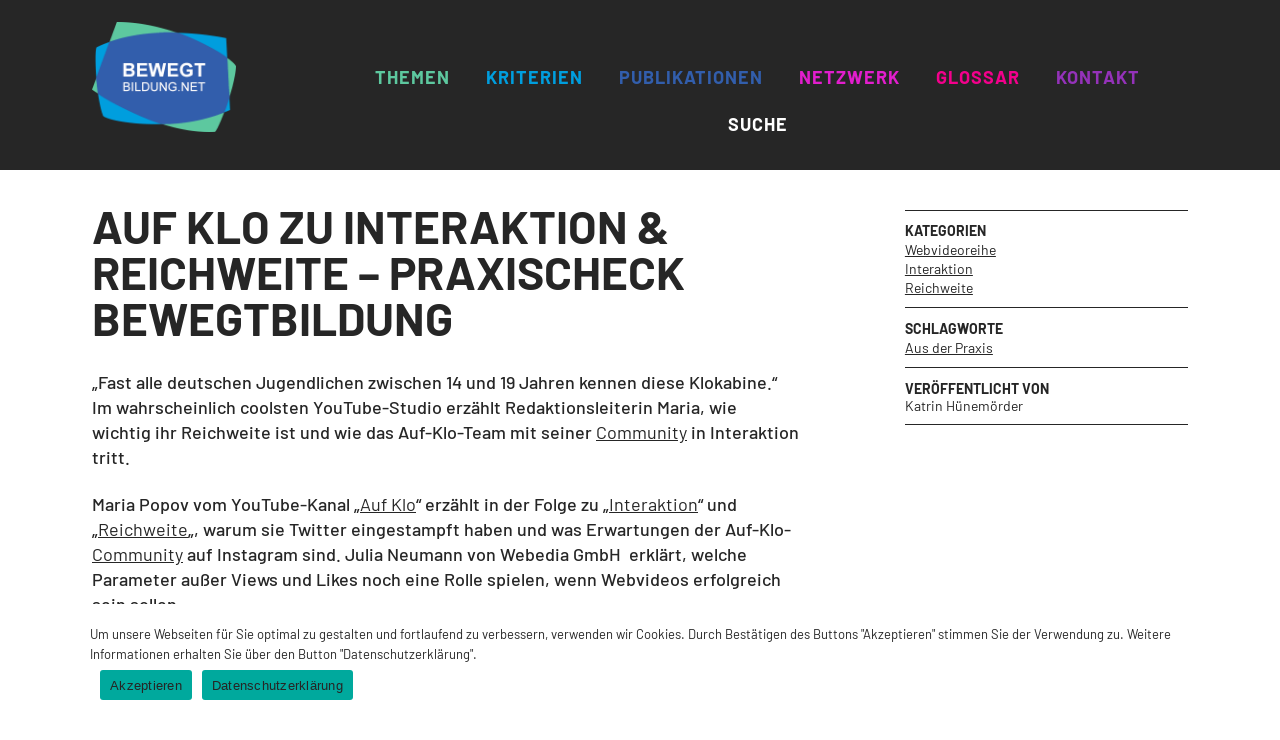

--- FILE ---
content_type: text/html; charset=UTF-8
request_url: https://bewegtbildung.net/auf-klo-zu-interaktion-reichweite-praxischeck-bewegtbildung-mit-ultralativ/
body_size: 13387
content:
<!DOCTYPE html>
<!--[if lte IE 9]><html class="no-js IE9 IE" lang="de"><![endif]-->
<!--[if gt IE 9]><!--><html class="no-js" lang="de"><!--<![endif]-->
	<head>
				<meta charset="UTF-8" />
	<title>AUF KLO zu Interaktion &#038; Reichweite – Praxischeck BEWEGTBILDUNG &#8211; bewegtbildung.net</title>
<meta name='robots' content='max-image-preview:large' />
			
			<script type="text/javascript">
			/* <![CDATA[ */
			document.documentElement.className = document.documentElement.className.replace(new RegExp('(^|\\s)no-js(\\s|$)'), '$1js$2');
			/* ]]> */
		</script>
	<link rel="alternate" type="application/rss+xml" title="bewegtbildung.net &raquo; Feed" href="https://bewegtbildung.net/feed/" />
<link rel="alternate" type="application/rss+xml" title="bewegtbildung.net &raquo; Kommentar-Feed" href="https://bewegtbildung.net/comments/feed/" />
<link rel="alternate" title="oEmbed (JSON)" type="application/json+oembed" href="https://bewegtbildung.net/wp-json/oembed/1.0/embed?url=https%3A%2F%2Fbewegtbildung.net%2Fauf-klo-zu-interaktion-reichweite-praxischeck-bewegtbildung-mit-ultralativ%2F" />
<link rel="alternate" title="oEmbed (XML)" type="text/xml+oembed" href="https://bewegtbildung.net/wp-json/oembed/1.0/embed?url=https%3A%2F%2Fbewegtbildung.net%2Fauf-klo-zu-interaktion-reichweite-praxischeck-bewegtbildung-mit-ultralativ%2F&#038;format=xml" />
<style id='wp-img-auto-sizes-contain-inline-css' type='text/css'>
img:is([sizes=auto i],[sizes^="auto," i]){contain-intrinsic-size:3000px 1500px}
/*# sourceURL=wp-img-auto-sizes-contain-inline-css */
</style>
<style id='wp-emoji-styles-inline-css' type='text/css'>

	img.wp-smiley, img.emoji {
		display: inline !important;
		border: none !important;
		box-shadow: none !important;
		height: 1em !important;
		width: 1em !important;
		margin: 0 0.07em !important;
		vertical-align: -0.1em !important;
		background: none !important;
		padding: 0 !important;
	}
/*# sourceURL=wp-emoji-styles-inline-css */
</style>
<style id='wp-block-library-inline-css' type='text/css'>
:root{--wp-block-synced-color:#7a00df;--wp-block-synced-color--rgb:122,0,223;--wp-bound-block-color:var(--wp-block-synced-color);--wp-editor-canvas-background:#ddd;--wp-admin-theme-color:#007cba;--wp-admin-theme-color--rgb:0,124,186;--wp-admin-theme-color-darker-10:#006ba1;--wp-admin-theme-color-darker-10--rgb:0,107,160.5;--wp-admin-theme-color-darker-20:#005a87;--wp-admin-theme-color-darker-20--rgb:0,90,135;--wp-admin-border-width-focus:2px}@media (min-resolution:192dpi){:root{--wp-admin-border-width-focus:1.5px}}.wp-element-button{cursor:pointer}:root .has-very-light-gray-background-color{background-color:#eee}:root .has-very-dark-gray-background-color{background-color:#313131}:root .has-very-light-gray-color{color:#eee}:root .has-very-dark-gray-color{color:#313131}:root .has-vivid-green-cyan-to-vivid-cyan-blue-gradient-background{background:linear-gradient(135deg,#00d084,#0693e3)}:root .has-purple-crush-gradient-background{background:linear-gradient(135deg,#34e2e4,#4721fb 50%,#ab1dfe)}:root .has-hazy-dawn-gradient-background{background:linear-gradient(135deg,#faaca8,#dad0ec)}:root .has-subdued-olive-gradient-background{background:linear-gradient(135deg,#fafae1,#67a671)}:root .has-atomic-cream-gradient-background{background:linear-gradient(135deg,#fdd79a,#004a59)}:root .has-nightshade-gradient-background{background:linear-gradient(135deg,#330968,#31cdcf)}:root .has-midnight-gradient-background{background:linear-gradient(135deg,#020381,#2874fc)}:root{--wp--preset--font-size--normal:16px;--wp--preset--font-size--huge:42px}.has-regular-font-size{font-size:1em}.has-larger-font-size{font-size:2.625em}.has-normal-font-size{font-size:var(--wp--preset--font-size--normal)}.has-huge-font-size{font-size:var(--wp--preset--font-size--huge)}.has-text-align-center{text-align:center}.has-text-align-left{text-align:left}.has-text-align-right{text-align:right}.has-fit-text{white-space:nowrap!important}#end-resizable-editor-section{display:none}.aligncenter{clear:both}.items-justified-left{justify-content:flex-start}.items-justified-center{justify-content:center}.items-justified-right{justify-content:flex-end}.items-justified-space-between{justify-content:space-between}.screen-reader-text{border:0;clip-path:inset(50%);height:1px;margin:-1px;overflow:hidden;padding:0;position:absolute;width:1px;word-wrap:normal!important}.screen-reader-text:focus{background-color:#ddd;clip-path:none;color:#444;display:block;font-size:1em;height:auto;left:5px;line-height:normal;padding:15px 23px 14px;text-decoration:none;top:5px;width:auto;z-index:100000}html :where(.has-border-color){border-style:solid}html :where([style*=border-top-color]){border-top-style:solid}html :where([style*=border-right-color]){border-right-style:solid}html :where([style*=border-bottom-color]){border-bottom-style:solid}html :where([style*=border-left-color]){border-left-style:solid}html :where([style*=border-width]){border-style:solid}html :where([style*=border-top-width]){border-top-style:solid}html :where([style*=border-right-width]){border-right-style:solid}html :where([style*=border-bottom-width]){border-bottom-style:solid}html :where([style*=border-left-width]){border-left-style:solid}html :where(img[class*=wp-image-]){height:auto;max-width:100%}:where(figure){margin:0 0 1em}html :where(.is-position-sticky){--wp-admin--admin-bar--position-offset:var(--wp-admin--admin-bar--height,0px)}@media screen and (max-width:600px){html :where(.is-position-sticky){--wp-admin--admin-bar--position-offset:0px}}

/*# sourceURL=wp-block-library-inline-css */
</style><style id='global-styles-inline-css' type='text/css'>
:root{--wp--preset--aspect-ratio--square: 1;--wp--preset--aspect-ratio--4-3: 4/3;--wp--preset--aspect-ratio--3-4: 3/4;--wp--preset--aspect-ratio--3-2: 3/2;--wp--preset--aspect-ratio--2-3: 2/3;--wp--preset--aspect-ratio--16-9: 16/9;--wp--preset--aspect-ratio--9-16: 9/16;--wp--preset--color--black: #000000;--wp--preset--color--cyan-bluish-gray: #abb8c3;--wp--preset--color--white: #ffffff;--wp--preset--color--pale-pink: #f78da7;--wp--preset--color--vivid-red: #cf2e2e;--wp--preset--color--luminous-vivid-orange: #ff6900;--wp--preset--color--luminous-vivid-amber: #fcb900;--wp--preset--color--light-green-cyan: #7bdcb5;--wp--preset--color--vivid-green-cyan: #00d084;--wp--preset--color--pale-cyan-blue: #8ed1fc;--wp--preset--color--vivid-cyan-blue: #0693e3;--wp--preset--color--vivid-purple: #9b51e0;--wp--preset--gradient--vivid-cyan-blue-to-vivid-purple: linear-gradient(135deg,rgb(6,147,227) 0%,rgb(155,81,224) 100%);--wp--preset--gradient--light-green-cyan-to-vivid-green-cyan: linear-gradient(135deg,rgb(122,220,180) 0%,rgb(0,208,130) 100%);--wp--preset--gradient--luminous-vivid-amber-to-luminous-vivid-orange: linear-gradient(135deg,rgb(252,185,0) 0%,rgb(255,105,0) 100%);--wp--preset--gradient--luminous-vivid-orange-to-vivid-red: linear-gradient(135deg,rgb(255,105,0) 0%,rgb(207,46,46) 100%);--wp--preset--gradient--very-light-gray-to-cyan-bluish-gray: linear-gradient(135deg,rgb(238,238,238) 0%,rgb(169,184,195) 100%);--wp--preset--gradient--cool-to-warm-spectrum: linear-gradient(135deg,rgb(74,234,220) 0%,rgb(151,120,209) 20%,rgb(207,42,186) 40%,rgb(238,44,130) 60%,rgb(251,105,98) 80%,rgb(254,248,76) 100%);--wp--preset--gradient--blush-light-purple: linear-gradient(135deg,rgb(255,206,236) 0%,rgb(152,150,240) 100%);--wp--preset--gradient--blush-bordeaux: linear-gradient(135deg,rgb(254,205,165) 0%,rgb(254,45,45) 50%,rgb(107,0,62) 100%);--wp--preset--gradient--luminous-dusk: linear-gradient(135deg,rgb(255,203,112) 0%,rgb(199,81,192) 50%,rgb(65,88,208) 100%);--wp--preset--gradient--pale-ocean: linear-gradient(135deg,rgb(255,245,203) 0%,rgb(182,227,212) 50%,rgb(51,167,181) 100%);--wp--preset--gradient--electric-grass: linear-gradient(135deg,rgb(202,248,128) 0%,rgb(113,206,126) 100%);--wp--preset--gradient--midnight: linear-gradient(135deg,rgb(2,3,129) 0%,rgb(40,116,252) 100%);--wp--preset--font-size--small: 13px;--wp--preset--font-size--medium: 20px;--wp--preset--font-size--large: 36px;--wp--preset--font-size--x-large: 42px;--wp--preset--spacing--20: 0.44rem;--wp--preset--spacing--30: 0.67rem;--wp--preset--spacing--40: 1rem;--wp--preset--spacing--50: 1.5rem;--wp--preset--spacing--60: 2.25rem;--wp--preset--spacing--70: 3.38rem;--wp--preset--spacing--80: 5.06rem;--wp--preset--shadow--natural: 6px 6px 9px rgba(0, 0, 0, 0.2);--wp--preset--shadow--deep: 12px 12px 50px rgba(0, 0, 0, 0.4);--wp--preset--shadow--sharp: 6px 6px 0px rgba(0, 0, 0, 0.2);--wp--preset--shadow--outlined: 6px 6px 0px -3px rgb(255, 255, 255), 6px 6px rgb(0, 0, 0);--wp--preset--shadow--crisp: 6px 6px 0px rgb(0, 0, 0);}:where(.is-layout-flex){gap: 0.5em;}:where(.is-layout-grid){gap: 0.5em;}body .is-layout-flex{display: flex;}.is-layout-flex{flex-wrap: wrap;align-items: center;}.is-layout-flex > :is(*, div){margin: 0;}body .is-layout-grid{display: grid;}.is-layout-grid > :is(*, div){margin: 0;}:where(.wp-block-columns.is-layout-flex){gap: 2em;}:where(.wp-block-columns.is-layout-grid){gap: 2em;}:where(.wp-block-post-template.is-layout-flex){gap: 1.25em;}:where(.wp-block-post-template.is-layout-grid){gap: 1.25em;}.has-black-color{color: var(--wp--preset--color--black) !important;}.has-cyan-bluish-gray-color{color: var(--wp--preset--color--cyan-bluish-gray) !important;}.has-white-color{color: var(--wp--preset--color--white) !important;}.has-pale-pink-color{color: var(--wp--preset--color--pale-pink) !important;}.has-vivid-red-color{color: var(--wp--preset--color--vivid-red) !important;}.has-luminous-vivid-orange-color{color: var(--wp--preset--color--luminous-vivid-orange) !important;}.has-luminous-vivid-amber-color{color: var(--wp--preset--color--luminous-vivid-amber) !important;}.has-light-green-cyan-color{color: var(--wp--preset--color--light-green-cyan) !important;}.has-vivid-green-cyan-color{color: var(--wp--preset--color--vivid-green-cyan) !important;}.has-pale-cyan-blue-color{color: var(--wp--preset--color--pale-cyan-blue) !important;}.has-vivid-cyan-blue-color{color: var(--wp--preset--color--vivid-cyan-blue) !important;}.has-vivid-purple-color{color: var(--wp--preset--color--vivid-purple) !important;}.has-black-background-color{background-color: var(--wp--preset--color--black) !important;}.has-cyan-bluish-gray-background-color{background-color: var(--wp--preset--color--cyan-bluish-gray) !important;}.has-white-background-color{background-color: var(--wp--preset--color--white) !important;}.has-pale-pink-background-color{background-color: var(--wp--preset--color--pale-pink) !important;}.has-vivid-red-background-color{background-color: var(--wp--preset--color--vivid-red) !important;}.has-luminous-vivid-orange-background-color{background-color: var(--wp--preset--color--luminous-vivid-orange) !important;}.has-luminous-vivid-amber-background-color{background-color: var(--wp--preset--color--luminous-vivid-amber) !important;}.has-light-green-cyan-background-color{background-color: var(--wp--preset--color--light-green-cyan) !important;}.has-vivid-green-cyan-background-color{background-color: var(--wp--preset--color--vivid-green-cyan) !important;}.has-pale-cyan-blue-background-color{background-color: var(--wp--preset--color--pale-cyan-blue) !important;}.has-vivid-cyan-blue-background-color{background-color: var(--wp--preset--color--vivid-cyan-blue) !important;}.has-vivid-purple-background-color{background-color: var(--wp--preset--color--vivid-purple) !important;}.has-black-border-color{border-color: var(--wp--preset--color--black) !important;}.has-cyan-bluish-gray-border-color{border-color: var(--wp--preset--color--cyan-bluish-gray) !important;}.has-white-border-color{border-color: var(--wp--preset--color--white) !important;}.has-pale-pink-border-color{border-color: var(--wp--preset--color--pale-pink) !important;}.has-vivid-red-border-color{border-color: var(--wp--preset--color--vivid-red) !important;}.has-luminous-vivid-orange-border-color{border-color: var(--wp--preset--color--luminous-vivid-orange) !important;}.has-luminous-vivid-amber-border-color{border-color: var(--wp--preset--color--luminous-vivid-amber) !important;}.has-light-green-cyan-border-color{border-color: var(--wp--preset--color--light-green-cyan) !important;}.has-vivid-green-cyan-border-color{border-color: var(--wp--preset--color--vivid-green-cyan) !important;}.has-pale-cyan-blue-border-color{border-color: var(--wp--preset--color--pale-cyan-blue) !important;}.has-vivid-cyan-blue-border-color{border-color: var(--wp--preset--color--vivid-cyan-blue) !important;}.has-vivid-purple-border-color{border-color: var(--wp--preset--color--vivid-purple) !important;}.has-vivid-cyan-blue-to-vivid-purple-gradient-background{background: var(--wp--preset--gradient--vivid-cyan-blue-to-vivid-purple) !important;}.has-light-green-cyan-to-vivid-green-cyan-gradient-background{background: var(--wp--preset--gradient--light-green-cyan-to-vivid-green-cyan) !important;}.has-luminous-vivid-amber-to-luminous-vivid-orange-gradient-background{background: var(--wp--preset--gradient--luminous-vivid-amber-to-luminous-vivid-orange) !important;}.has-luminous-vivid-orange-to-vivid-red-gradient-background{background: var(--wp--preset--gradient--luminous-vivid-orange-to-vivid-red) !important;}.has-very-light-gray-to-cyan-bluish-gray-gradient-background{background: var(--wp--preset--gradient--very-light-gray-to-cyan-bluish-gray) !important;}.has-cool-to-warm-spectrum-gradient-background{background: var(--wp--preset--gradient--cool-to-warm-spectrum) !important;}.has-blush-light-purple-gradient-background{background: var(--wp--preset--gradient--blush-light-purple) !important;}.has-blush-bordeaux-gradient-background{background: var(--wp--preset--gradient--blush-bordeaux) !important;}.has-luminous-dusk-gradient-background{background: var(--wp--preset--gradient--luminous-dusk) !important;}.has-pale-ocean-gradient-background{background: var(--wp--preset--gradient--pale-ocean) !important;}.has-electric-grass-gradient-background{background: var(--wp--preset--gradient--electric-grass) !important;}.has-midnight-gradient-background{background: var(--wp--preset--gradient--midnight) !important;}.has-small-font-size{font-size: var(--wp--preset--font-size--small) !important;}.has-medium-font-size{font-size: var(--wp--preset--font-size--medium) !important;}.has-large-font-size{font-size: var(--wp--preset--font-size--large) !important;}.has-x-large-font-size{font-size: var(--wp--preset--font-size--x-large) !important;}
/*# sourceURL=global-styles-inline-css */
</style>

<style id='classic-theme-styles-inline-css' type='text/css'>
/*! This file is auto-generated */
.wp-block-button__link{color:#fff;background-color:#32373c;border-radius:9999px;box-shadow:none;text-decoration:none;padding:calc(.667em + 2px) calc(1.333em + 2px);font-size:1.125em}.wp-block-file__button{background:#32373c;color:#fff;text-decoration:none}
/*# sourceURL=/wp-includes/css/classic-themes.min.css */
</style>
<link rel='stylesheet' id='wp-components-css' href='https://bewegtbildung.net/2020/wp/wp-includes/css/dist/components/style.min.css?ver=6.9' type='text/css' media='all' />
<link rel='stylesheet' id='wp-preferences-css' href='https://bewegtbildung.net/2020/wp/wp-includes/css/dist/preferences/style.min.css?ver=6.9' type='text/css' media='all' />
<link rel='stylesheet' id='wp-block-editor-css' href='https://bewegtbildung.net/2020/wp/wp-includes/css/dist/block-editor/style.min.css?ver=6.9' type='text/css' media='all' />
<link rel='stylesheet' id='popup-maker-block-library-style-css' href='https://bewegtbildung.net/2020/wp/wp-content/plugins/popup-maker/dist/packages/block-library-style.css?ver=dbea705cfafe089d65f1' type='text/css' media='all' />
<link rel='stylesheet' id='cookie-notice-front-css' href='https://bewegtbildung.net/2020/wp/wp-content/plugins/cookie-notice/css/front.min.css?ver=2.5.11' type='text/css' media='all' />
<link rel='stylesheet' id='searchandfilter-css' href='https://bewegtbildung.net/2020/wp/wp-content/plugins/search-filter/style.css?ver=1' type='text/css' media='all' />
<link rel='stylesheet' id='wpg-main-style-css' href='https://bewegtbildung.net/2020/wp/wp-content/plugins/wp_glossary/assets/css/style.css?ver=6.9' type='text/css' media='all' />
<link rel='stylesheet' id='wpg-tooltipster-style-css' href='https://bewegtbildung.net/2020/wp/wp-content/plugins/wp_glossary/assets/css/tooltipster/tooltipster.css?ver=6.9' type='text/css' media='all' />
<link rel='stylesheet' id='wpg-tooltipster-light-style-css' href='https://bewegtbildung.net/2020/wp/wp-content/plugins/wp_glossary/assets/css/tooltipster/themes/tooltipster-light.css?ver=6.9' type='text/css' media='all' />
<link rel='stylesheet' id='make-google-font-css' href='//bewegtbildung.net/2020/wp/wp-content/uploads/omgf/make-google-font/make-google-font.css?ver=1732869685' type='text/css' media='all' />
<link rel='stylesheet' id='font-awesome-css' href='https://bewegtbildung.net/2020/wp/wp-content/themes/make/css/libs/font-awesome/css/font-awesome.min.css?ver=5.15.2' type='text/css' media='all' />
<link rel='stylesheet' id='make-parent-css' href='https://bewegtbildung.net/2020/wp/wp-content/themes/make/style.css?ver=1.10.9' type='text/css' media='all' />
<link rel='stylesheet' id='make-main-css' href='https://bewegtbildung.net/2020/wp/wp-content/themes/make-child-theme/style.css?ver=1.0.0' type='text/css' media='all' />
<link rel='stylesheet' id='make-print-css' href='https://bewegtbildung.net/2020/wp/wp-content/themes/make/css/print.css?ver=1.10.9' type='text/css' media='print' />
<link rel='stylesheet' id='popup-maker-site-css' href='//bewegtbildung.net/2020/wp/wp-content/uploads/pum/pum-site-styles.css?generated=1767946155&#038;ver=1.21.5' type='text/css' media='all' />
<script type="text/javascript" id="cookie-notice-front-js-before">
/* <![CDATA[ */
var cnArgs = {"ajaxUrl":"https:\/\/bewegtbildung.net\/2020\/wp\/wp-admin\/admin-ajax.php","nonce":"5e7040b45c","hideEffect":"fade","position":"bottom","onScroll":false,"onScrollOffset":100,"onClick":false,"cookieName":"cookie_notice_accepted","cookieTime":2592000,"cookieTimeRejected":2592000,"globalCookie":false,"redirection":false,"cache":false,"revokeCookies":false,"revokeCookiesOpt":"automatic"};

//# sourceURL=cookie-notice-front-js-before
/* ]]> */
</script>
<script type="text/javascript" src="https://bewegtbildung.net/2020/wp/wp-content/plugins/cookie-notice/js/front.min.js?ver=2.5.11" id="cookie-notice-front-js"></script>
<script type="text/javascript" src="https://bewegtbildung.net/2020/wp/wp-includes/js/jquery/jquery.min.js?ver=3.7.1" id="jquery-core-js"></script>
<script type="text/javascript" src="https://bewegtbildung.net/2020/wp/wp-includes/js/jquery/jquery-migrate.min.js?ver=3.4.1" id="jquery-migrate-js"></script>
<script type="text/javascript" src="https://bewegtbildung.net/2020/wp/wp-content/plugins/wp_glossary/assets/js/mixitup.min.js?ver=6.9" id="wpg-mixitup-script-js"></script>
<script type="text/javascript" src="https://bewegtbildung.net/2020/wp/wp-content/plugins/wp_glossary/assets/js/jquery.tooltipster.min.js?ver=6.9" id="wpg-tooltipster-script-js"></script>
<script type="text/javascript" id="wpg-main-script-js-extra">
/* <![CDATA[ */
var wpg = {"animation":"1","is_tooltip":"1","tooltip_theme":"light","tooltip_animation":"fade","tooltip_position":"top","tooltip_is_arrow":"","tooltip_min_width":"250","tooltip_max_width":"500","tooltip_speed":"350","tooltip_delay":"200","tooltip_is_touch_devices":"1"};
//# sourceURL=wpg-main-script-js-extra
/* ]]> */
</script>
<script type="text/javascript" src="https://bewegtbildung.net/2020/wp/wp-content/plugins/wp_glossary/assets/js/scripts.js?ver=6.9" id="wpg-main-script-js"></script>
<link rel="https://api.w.org/" href="https://bewegtbildung.net/wp-json/" /><link rel="alternate" title="JSON" type="application/json" href="https://bewegtbildung.net/wp-json/wp/v2/posts/2653" /><link rel="EditURI" type="application/rsd+xml" title="RSD" href="https://bewegtbildung.net/2020/wp/xmlrpc.php?rsd" />
<meta name="generator" content="WordPress 6.9" />
<link rel="canonical" href="https://bewegtbildung.net/auf-klo-zu-interaktion-reichweite-praxischeck-bewegtbildung-mit-ultralativ/" />
<link rel='shortlink' href='https://bewegtbildung.net/?p=2653' />
<style type="text/css">
				.wpg-list-block h3 {
					background-color:#f4f4f4;
					color:#777777;
					;
				}
			</style>		<meta name="viewport" content="width=device-width, initial-scale=1" />
	<style type="text/css" id="custom-background-css">
body.custom-background { background-color: #ffffff; }
</style>
	
<!-- Begin Make Inline CSS -->
<style type="text/css">
body,.font-body{font-family:"Barlow","Helvetica Neue",Helvetica,Arial,sans-serif;font-size:18px;font-size:1.8rem;font-weight:500;line-height:1.4;}a{text-decoration:underline;font-weight:normal;}#comments{font-size:16px;font-size:1.6rem;}.comment-date{font-size:15px;font-size:1.5rem;}button,.ttfmake-button,input[type="button"],input[type="reset"],input[type="submit"],.site-main .gform_wrapper .gform_footer input.button{font-family:"Roboto Mono",Monaco,"Lucida Sans Typewriter","Lucida Typewriter","Courier New",Courier,monospace;}h1:not(.site-title),.font-header,.entry-title{font-family:"Barlow","Helvetica Neue",Helvetica,Arial,sans-serif;font-weight:bold;text-transform:uppercase;line-height:1;}h1:not(.site-title) a{text-decoration:underline;}h2{font-family:"Barlow","Helvetica Neue",Helvetica,Arial,sans-serif;font-size:36px;font-size:3.6rem;text-transform:uppercase;line-height:1;letter-spacing:1px;}h2 a{text-decoration:underline;}h3,.builder-text-content .widget-title{font-family:"Barlow","Helvetica Neue",Helvetica,Arial,sans-serif;font-size:36px;font-size:3.6rem;text-transform:uppercase;line-height:1;letter-spacing:1px;}h3 a{text-decoration:underline;}h4{font-family:"Barlow","Helvetica Neue",Helvetica,Arial,sans-serif;}h4 a{text-decoration:underline;}h5{font-family:"Barlow","Helvetica Neue",Helvetica,Arial,sans-serif;}h5 a{text-decoration:underline;}h6{font-family:"Barlow","Helvetica Neue",Helvetica,Arial,sans-serif;}h6 a{text-decoration:underline;}.site-title,.site-title a,.font-site-title{font-family:"Roboto Mono",Monaco,"Lucida Sans Typewriter","Lucida Typewriter","Courier New",Courier,monospace;letter-spacing:1px;}.site-description,.site-description a,.font-site-tagline{font-family:"Roboto Mono",Monaco,"Lucida Sans Typewriter","Lucida Typewriter","Courier New",Courier,monospace;}.site-navigation .menu li a,.font-nav,.site-navigation .menu-toggle{font-family:"Barlow","Helvetica Neue",Helvetica,Arial,sans-serif;font-size:18px;font-size:1.8rem;font-weight:bold;font-style:normal;text-transform:uppercase;line-height:1.4;letter-spacing:1px;word-spacing:0px;}.site-navigation .menu li.current_page_item > a,.site-navigation .menu .children li.current_page_item > a,.site-navigation .menu li.current-menu-item > a,.site-navigation .menu .sub-menu li.current-menu-item > a{font-weight:bold;}.header-bar,.header-text,.header-bar .search-form input,.header-bar .menu a,.header-navigation .mobile-menu ul.menu li a{font-family:"Roboto Mono",Monaco,"Lucida Sans Typewriter","Lucida Typewriter","Courier New",Courier,monospace;font-size:12px;font-size:1.2rem;font-weight:normal;font-style:normal;text-transform:uppercase;line-height:1.6;letter-spacing:1px;word-spacing:0px;}.header-bar a,.header-text a,.header-bar .menu a{text-decoration:underline;}.sidebar .widget-title,.sidebar .widgettitle,.sidebar .widget-title a,.sidebar .widgettitle a,.font-widget-title{font-family:"Open Sans","Helvetica Neue",Helvetica,Arial,sans-serif;font-size:13px;font-size:1.3rem;font-weight:bold;font-style:normal;text-transform:none;line-height:1.6;letter-spacing:0px;word-spacing:0px;}.sidebar .widget,.font-widget{font-family:"Open Sans","Helvetica Neue",Helvetica,Arial,sans-serif;font-size:13px;font-size:1.3rem;font-weight:normal;font-style:normal;text-transform:none;line-height:1.6;letter-spacing:0px;word-spacing:0px;}.footer-widget-container .widget-title,.footer-widget-container .widgettitle,.footer-widget-container .widget-title a,.footer-widget-container .widgettitle a{font-family:"Barlow","Helvetica Neue",Helvetica,Arial,sans-serif;font-size:18px;font-size:1.8rem;font-weight:bold;font-style:normal;text-transform:uppercase;line-height:1.6;letter-spacing:0px;word-spacing:0px;}.footer-widget-container .widget{font-family:"Barlow","Helvetica Neue",Helvetica,Arial,sans-serif;font-size:18px;font-size:1.8rem;font-weight:bold;font-style:normal;text-transform:uppercase;line-height:1.6;letter-spacing:1px;word-spacing:0px;}.footer-text{font-family:"Barlow","Helvetica Neue",Helvetica,Arial,sans-serif;font-size:18px;font-size:1.8rem;font-weight:bold;font-style:normal;text-transform:none;line-height:1.6;letter-spacing:1px;word-spacing:0px;}.color-primary-text,a,.entry-author-byline a.vcard,.entry-footer a:hover,.comment-form .required,ul.ttfmake-list-dot li:before,ol.ttfmake-list-dot li:before,.entry-comment-count a:hover,.comment-count-icon a:hover{color:#363636;}.color-primary-background,.ttfmake-button.color-primary-background{background-color:#363636;}.color-primary-border{border-color:#363636;}.color-text,body,.entry-date a,button,input,select,textarea,[class*="navigation"] .nav-previous a,[class*="navigation"] .nav-previous span,[class*="navigation"] .nav-next a,[class*="navigation"] .nav-next span{color:#262626;}::-webkit-input-placeholder{color:#262626;}:-moz-placeholder{color:#262626;}::-moz-placeholder{color:#262626;}:-ms-input-placeholder{color:#262626;}a:hover,a:focus,.entry-author-byline a.vcard:hover,.entry-author-byline a.vcard:focus{color:#262626;}.site-content,body.mce-content-body{background-color:rgba(38, 38, 38, 0);}.site-header,.site-title,.site-title a,.site-navigation .menu li a{color:#ffffff;}.site-header-main{background-color:rgba(38, 38, 38, 1);}.site-navigation .menu li a:hover,.site-navigation .menu li a:focus{color:#ffffff;}.header-bar,.header-bar a,.header-bar .menu li a{color:#000000;}.header-bar,.header-bar .search-form input,.header-social-links li:first-of-type,.header-social-links li a{border-color:rgba(38, 38, 38, 0);}.header-bar{background-color:rgba(23, 23, 23, 0);}.site-footer,.site-footer .social-links a{color:#ffffff;}.site-footer a{color:#a6a6a6;}.site-footer a:hover,.site-footer a:focus{color:#ffffff;}.site-footer *:not(select){border-color:#262626 !important;}.site-footer{background-color:rgba(38, 38, 38, 1);}.site-content{padding-bottom:0;}.view-archive .entry-header .entry-thumbnail{text-align:left;}div.custom-logo{background-image:url("https://bewegtbildung.net/2020/wp/wp-content/uploads/2020/06/BB-Logo.png");width:300px;}div.custom-logo a{padding-bottom:76.666666666667%;}.builder-section-postlist .ttfmp-post-list-item-footer a:hover,.ttfmp-widget-post-list .ttfmp-post-list-item-comment-link:hover{color:#363636;}.ttfmp-widget-post-list .ttfmp-post-list-item-date a,.builder-section-postlist .ttfmp-post-list-item-date a{color:#262626;}.builder-text-content .widget{font-family:"Barlow","Helvetica Neue",Helvetica,Arial,sans-serif;font-size:18px;font-size:1.8rem;font-weight:500;line-height:1.4;}.builder-text-content .widget a{font-weight:normal;}.builder-text-content .widget-title{font-family:"Barlow","Helvetica Neue",Helvetica,Arial,sans-serif;}.builder-text-content .widget-title a{text-decoration:underline;}
@media screen and (min-width: 800px){.has-left-sidebar.has-right-sidebar .entry-title{font-size:27px;font-size:2.7rem;}.site-navigation .menu .page_item_has_children a:after,.site-navigation .menu .menu-item-has-children a:after{top:-2px;font-size:13px;font-size:1.3rem;}.site-navigation .menu .sub-menu li a,.site-navigation .menu .children li a{font-family:"Barlow","Helvetica Neue",Helvetica,Arial,sans-serif;font-size:18px;font-size:1.8rem;font-weight:500;font-style:normal;text-transform:uppercase;line-height:1.4;letter-spacing:1px;word-spacing:0px;}.site-navigation .menu .children .page_item_has_children a:after,.site-navigation .menu .sub-menu .menu-item-has-children a:after{font-size:13px;font-size:1.3rem;}.site-navigation .menu li.current_page_item > a,.site-navigation .menu .children li.current_page_item > a,.site-navigation .menu li.current_page_ancestor > a,.site-navigation .menu li.current-menu-item > a,.site-navigation .menu .sub-menu li.current-menu-item > a,.site-navigation .menu li.current-menu-ancestor > a{font-weight:bold;}.site-navigation ul.menu ul a:hover,.site-navigation ul.menu ul a:focus,.site-navigation .menu ul ul a:hover,.site-navigation .menu ul ul a:focus{background-color:rgba(255, 255, 255, 1);color:#ffffff;}.site-navigation ul.menu ul a,.site-navigation .menu ul ul a{color:#ffffff;}.site-navigation .page_item_has_children a:after,.site-navigation .menu-item-has-children a:after{color:#ffffff;}.site-navigation .menu .sub-menu a,.site-navigation .menu .children a{border-bottom-color:#ffffff;}.site-navigation .menu .sub-menu,.site-navigation .menu .children{background-color:rgba(255, 255, 255, 1);}}
</style>
<!-- End Make Inline CSS -->
<link rel="icon" href="https://bewegtbildung.net/2020/wp/wp-content/uploads/2020/06/BB-SiteIcon-250x250.png" sizes="32x32" />
<link rel="icon" href="https://bewegtbildung.net/2020/wp/wp-content/uploads/2020/06/BB-SiteIcon-250x250.png" sizes="192x192" />
<link rel="apple-touch-icon" href="https://bewegtbildung.net/2020/wp/wp-content/uploads/2020/06/BB-SiteIcon-250x250.png" />
<meta name="msapplication-TileImage" content="https://bewegtbildung.net/2020/wp/wp-content/uploads/2020/06/BB-SiteIcon.png" />
	</head>

	<body class="wp-singular post-template-default single single-post postid-2653 single-format-standard custom-background wp-custom-logo wp-theme-make wp-child-theme-make-child-theme cookies-not-set bilder-wall webvideoreihe interaktion reichweite view-post full-width has-right-sidebar">
		<div id="site-wrapper" class="site-wrapper">
			<a class="skip-link screen-reader-text" href="#site-content">Zum Inhalt springen</a>

			
<header id="site-header" class="site-header header-layout-1 no-site-title no-site-tagline" role="banner">
		<div class="header-bar">
		<div class="container">
									
			
    <nav class="header-navigation" role="navigation">
                <div class="header-bar-menu desktop-menu"><ul id="menu-suchmenu" class="menu"><li id="menu-item-2625" class="search-mobile popmake-1656 menu-item menu-item-type-custom menu-item-object-custom menu-item-2625"><a title="Suchen und Filtern">S</a></li>
</ul></div>    </nav>
		</div>
	</div>
		<div class="site-header-main">
		<div class="container">
			<div class="site-branding">
									<a href="https://bewegtbildung.net/" class="custom-logo-link" rel="home"><img width="300" height="230" src="https://bewegtbildung.net/2020/wp/wp-content/uploads/2020/06/BB-Logo.png" class="custom-logo" alt="Bewegtbildung Logo" decoding="async" fetchpriority="high" srcset="https://bewegtbildung.net/2020/wp/wp-content/uploads/2020/06/BB-Logo.png 300w, https://bewegtbildung.net/2020/wp/wp-content/uploads/2020/06/BB-Logo-150x115.png 150w" sizes="(max-width: 300px) 100vw, 300px" /></a>												<h1 class="site-title screen-reader-text">
					<a href="https://bewegtbildung.net/" rel="home">bewegtbildung.net</a>
				</h1>
												<span class="site-description screen-reader-text">
					Beiträge zu Webvideo und politischer Bildung im Social Web				</span>
							</div>

			
<nav id="site-navigation" class="site-navigation" role="navigation">
			<button class="menu-toggle"></button>
		<div class=" mobile-menu"><ul id="menu-hauptmenue" class="menu"><li id="menu-item-45" class="themen menu-item menu-item-type-post_type menu-item-object-page menu-item-has-children menu-item-45"><a href="https://bewegtbildung.net/themen/">Themen</a>
<ul class="sub-menu">
	<li id="menu-item-1783" class="menu-item menu-item-type-custom menu-item-object-custom menu-item-1783"><a href="https://bewegtbildung.net/kriterien">Kriterien gelingender Bewegtbildung</a></li>
	<li id="menu-item-1539" class="menu-item menu-item-type-post_type menu-item-object-page menu-item-1539"><a href="https://bewegtbildung.net/themen/rahmenbedingungen/">Rahmenbedingungen</a></li>
	<li id="menu-item-1552" class="menu-item menu-item-type-post_type menu-item-object-page menu-item-1552"><a href="https://bewegtbildung.net/themen/methoden/">Methoden</a></li>
	<li id="menu-item-1553" class="menu-item menu-item-type-post_type menu-item-object-page menu-item-1553"><a href="https://bewegtbildung.net/themen/hate-speech/">Hate Speech</a></li>
	<li id="menu-item-1550" class="menu-item menu-item-type-post_type menu-item-object-page menu-item-1550"><a href="https://bewegtbildung.net/themen/fake-news/">Fake News</a></li>
	<li id="menu-item-1556" class="menu-item menu-item-type-post_type menu-item-object-page menu-item-1556"><a href="https://bewegtbildung.net/themen/gender/" title="Genderthemen">Gender</a></li>
</ul>
</li>
<li id="menu-item-24" class="kriterien menu-item menu-item-type-taxonomy menu-item-object-category current-post-ancestor menu-item-has-children menu-item-24"><a href="https://bewegtbildung.net/./kriterien/">Kriterien</a>
<ul class="sub-menu">
	<li id="menu-item-1563" class="menu-item menu-item-type-post_type menu-item-object-page menu-item-1563"><a href="https://bewegtbildung.net/kriterien/lernziele/">Lernziele</a></li>
	<li id="menu-item-1567" class="menu-item menu-item-type-post_type menu-item-object-page menu-item-1567"><a href="https://bewegtbildung.net/kriterien/themenwahl/">Themenwahl</a></li>
	<li id="menu-item-1571" class="menu-item menu-item-type-post_type menu-item-object-page menu-item-1571"><a href="https://bewegtbildung.net/kriterien/haltung/">Haltung</a></li>
	<li id="menu-item-1576" class="menu-item menu-item-type-post_type menu-item-object-page menu-item-1576"><a href="https://bewegtbildung.net/kriterien/zielgruppenorientierung/">Zielgruppenorientierung</a></li>
	<li id="menu-item-1580" class="menu-item menu-item-type-post_type menu-item-object-page menu-item-1580"><a href="https://bewegtbildung.net/kriterien/partizipation/">Partizipation</a></li>
	<li id="menu-item-1583" class="menu-item menu-item-type-post_type menu-item-object-page menu-item-1583"><a href="https://bewegtbildung.net/kriterien/identifikation/">Identifikation</a></li>
	<li id="menu-item-1586" class="menu-item menu-item-type-post_type menu-item-object-page menu-item-1586"><a href="https://bewegtbildung.net/kriterien/interaktion/">Interaktion</a></li>
	<li id="menu-item-1589" class="menu-item menu-item-type-post_type menu-item-object-page menu-item-1589"><a href="https://bewegtbildung.net/kriterien/reichweite/">Reichweite</a></li>
	<li id="menu-item-1592" class="menu-item menu-item-type-post_type menu-item-object-page menu-item-1592"><a href="https://bewegtbildung.net/kriterien/anschlussfaehigkeit/">Anschlussfähigkeit</a></li>
	<li id="menu-item-1595" class="menu-item menu-item-type-post_type menu-item-object-page menu-item-1595"><a href="https://bewegtbildung.net/kriterien/kriterien-zum-herunterladen/">Kriterien zum Herunterladen</a></li>
</ul>
</li>
<li id="menu-item-148" class="publikationen menu-item menu-item-type-post_type menu-item-object-page menu-item-has-children menu-item-148"><a href="https://bewegtbildung.net/publikationen/">Publikationen</a>
<ul class="sub-menu">
	<li id="menu-item-1604" class="menu-item menu-item-type-post_type menu-item-object-page menu-item-1604"><a href="https://bewegtbildung.net/publikationen/bewegtbildung-denken/">Bewegtbildung denken</a></li>
	<li id="menu-item-1612" class="menu-item menu-item-type-post_type menu-item-object-page menu-item-1612"><a href="https://bewegtbildung.net/publikationen/webvideoreihe/">Webvideoreihe Bewegtbildung</a></li>
	<li id="menu-item-1615" class="menu-item menu-item-type-post_type menu-item-object-page menu-item-1615"><a href="https://bewegtbildung.net/publikationen/fachtagung-2018/">Fachtagung 2018</a></li>
	<li id="menu-item-2141" class="menu-item menu-item-type-post_type menu-item-object-page menu-item-2141"><a href="https://bewegtbildung.net/publikationen/fachtagung-2016/">Fachtagung 2016</a></li>
</ul>
</li>
<li id="menu-item-162" class="netzwerk menu-item menu-item-type-post_type menu-item-object-page menu-item-has-children menu-item-162"><a href="https://bewegtbildung.net/netzwerk/">Netzwerk</a>
<ul class="sub-menu">
	<li id="menu-item-1622" class="menu-item menu-item-type-post_type menu-item-object-page menu-item-1622"><a href="https://bewegtbildung.net/netzwerk/selbstverstaendnis/">Selbstverständnis</a></li>
	<li id="menu-item-1625" class="menu-item menu-item-type-post_type menu-item-object-page menu-item-1625"><a href="https://bewegtbildung.net/netzwerk/zeitleiste/">Zeitleiste</a></li>
	<li id="menu-item-1628" class="menu-item menu-item-type-post_type menu-item-object-page menu-item-1628"><a href="https://bewegtbildung.net/netzwerk/mitglieder/">Mitglieder</a></li>
</ul>
</li>
<li id="menu-item-1345" class="glossar menu-item menu-item-type-post_type menu-item-object-page menu-item-1345"><a href="https://bewegtbildung.net/glossar/">Glossar</a></li>
<li id="menu-item-176" class="kontakt menu-item menu-item-type-post_type menu-item-object-page menu-item-176"><a href="https://bewegtbildung.net/kontakt/">Kontakt</a></li>
<li id="menu-item-1672" class="suchen popmake-1656 menu-item menu-item-type-custom menu-item-object-custom menu-item-1672"><a title="Suchen und Filtern">Suche</a></li>
</ul></div></nav>		</div>
	</div>
</header>
			<div id="site-content" class="site-content">
				<div class="container">

<main id="site-main" class="site-main" role="main">

			
<article id="post-2653" class="post-2653 post type-post status-publish format-standard has-post-thumbnail hentry category-bilder-wall category-webvideoreihe category-interaktion category-reichweite tag-aus-der-praxis">
		<header class="entry-header">
		<div class="entry-meta">

</div>

<h3 class="entry-title">
		<h1>		AUF KLO zu Interaktion &#038; Reichweite – Praxischeck BEWEGTBILDUNG	</h1>	</h3>
<div class="entry-meta">
</div>	</header>
	
	<div class="entry-content">
						<p>&bdquo;Fast alle deutschen Jugendlichen zwischen 14 und 19 Jahren kennen diese Klokabine.&ldquo; Im wahrscheinlich coolsten YouTube-Studio erz&auml;hlt Redaktionsleiterin Maria, wie wichtig ihr Reichweite ist und wie das Auf-Klo-Team mit seiner <a class="wpg-linkify wpg-tooltip" title="&lt;h3 class=&quot;wpg-tooltip-title&quot;&gt;&lt;span class=&quot;wpg-tooltip-term-title&quot;&gt;Community&lt;/span&gt;&lt;/h3&gt;&lt;div class=&quot;wpg-tooltip-content&quot;&gt;&lt;p&gt;&lt;span style=&quot;font-weight: 400;&quot;&gt;Gemeinschaft bzw. Gruppe von Menschen mit gemeinsamen Interessen und/oder Zielen&lt;/span&gt;&lt;/p&gt;
&lt;/div&gt;" href="https://bewegtbildung.net/glossar-beitrag/community/" >Community</a> in Interaktion tritt.</p>
<p>Maria Popov vom YouTube-Kanal &bdquo;<a href="https://www.youtube.com/channel/UCUueEx_ceEQrjlR9ctPNKyg">Auf Klo</a>&ldquo; erz&auml;hlt in der Folge zu &bdquo;<a href="https://bewegtbildung.net/kriterien/interaktion/">Interaktion</a>&ldquo; und &bdquo;<a href="https://bewegtbildung.net/kriterien/reichweite/">Reichweite</a>&bdquo;, warum sie Twitter eingestampft haben und was Erwartungen der Auf-Klo-<a class="wpg-linkify wpg-tooltip" title="&lt;h3 class=&quot;wpg-tooltip-title&quot;&gt;&lt;span class=&quot;wpg-tooltip-term-title&quot;&gt;Community&lt;/span&gt;&lt;/h3&gt;&lt;div class=&quot;wpg-tooltip-content&quot;&gt;&lt;p&gt;&lt;span style=&quot;font-weight: 400;&quot;&gt;Gemeinschaft bzw. Gruppe von Menschen mit gemeinsamen Interessen und/oder Zielen&lt;/span&gt;&lt;/p&gt;
&lt;/div&gt;" href="https://bewegtbildung.net/glossar-beitrag/community/" >Community</a> auf Instagram sind. Julia Neumann von Webedia GmbH&nbsp; erkl&auml;rt, welche Parameter au&szlig;er Views und Likes noch eine Rolle spielen, wenn Webvideos erfolgreich sein sollen.</p>
<p><iframe src="https://www.youtube.com/embed/3dfu59rD6q4" width="560" height="315" frameborder="0" allowfullscreen="allowfullscreen"></iframe></p>
<p>Die Webvideoreihe wird im Rahmen des Netzwerks bewegtbildung.net von der Bundeszentrale f&uuml;r politische Bildung/bpb und mediale pfade herausgegeben.</p>
<p>Die Ver&ouml;ffentlichung von &bdquo;Praxischeck BEWEGTBILDUNG&ldquo; bildet den Abschluss des f&uuml;nfj&auml;hrigen Kooperationsprojektes Netzwerk bewegtbildung.net. Ziel der Webvideoreihe ist es, die im <a class="wpg-linkify wpg-tooltip" title="&lt;h3 class=&quot;wpg-tooltip-title&quot;&gt;&lt;span class=&quot;wpg-tooltip-term-title&quot;&gt;Projekt&lt;/span&gt;&lt;/h3&gt;&lt;div class=&quot;wpg-tooltip-content&quot;&gt;&lt;p&gt;&lt;span style=&quot;font-weight: 400;&quot;&gt;Ein einmaliges zeitlich und von den Ressourcen her begrenztes zielgerichtetes Vorhaben, welches &uuml;ber einen vorher festgelegten Zeitraum besteht&lt;/span&gt;&lt;/p&gt;
&lt;/div&gt;" href="https://bewegtbildung.net/glossar-beitrag/projekt/" >Projekt</a> erarbeiteten Inhalte und Fragen rund um das Thema <a class="wpg-linkify wpg-tooltip" title="&lt;h3 class=&quot;wpg-tooltip-title&quot;&gt;&lt;span class=&quot;wpg-tooltip-term-title&quot;&gt;Webvideo&lt;/span&gt;&lt;/h3&gt;&lt;div class=&quot;wpg-tooltip-content&quot;&gt;&lt;p&gt;&lt;span style=&quot;font-weight: 400;&quot;&gt;Im Social Web ver&ouml;ffentlichte Bewegtbildinhalte, die sich vor allem durch ihre Kommentierbarkeit und Teilbarkeit auszeichnen&lt;/span&gt;&lt;/p&gt;
&lt;/div&gt;" href="https://bewegtbildung.net/glossar-beitrag/webvideo/" >Webvideo</a> und politische Bildung in audiovisueller Form aufzubereiten. Neben der Webvideoreihe wurden auch die &bdquo;Kriterien f&uuml;r gelingende Bewegtbildung&ldquo;, auf denen die Themen der Reihe beruhen, sowie der Webauftritt des Netzwerkes aktualisiert.</p>
<p>Den Band &bdquo;Bewegtbildung denken &ndash; Beitr&auml;ge zu <a class="wpg-linkify wpg-tooltip" title="&lt;h3 class=&quot;wpg-tooltip-title&quot;&gt;&lt;span class=&quot;wpg-tooltip-term-title&quot;&gt;Webvideo&lt;/span&gt;&lt;/h3&gt;&lt;div class=&quot;wpg-tooltip-content&quot;&gt;&lt;p&gt;&lt;span style=&quot;font-weight: 400;&quot;&gt;Im Social Web ver&ouml;ffentlichte Bewegtbildinhalte, die sich vor allem durch ihre Kommentierbarkeit und Teilbarkeit auszeichnen&lt;/span&gt;&lt;/p&gt;
&lt;/div&gt;" href="https://bewegtbildung.net/glossar-beitrag/webvideo/" >Webvideo</a> und politischer Bildung im Social Web&ldquo; k&ouml;nnen Sie im <a href="https://www.bpb.de/shop/buecher/einzelpublikationen/303582/bewegtbildung-denken-beitraege-zu-webvideo-und-politischer-bildung-im-social-web">bpb-Shop</a>&nbsp;bestellen.</p>		
	</div>

	</article>
				
	
</main>

<section id="sidebar-right" class="widget-area sidebar sidebar-right inactive" role="complementary">
			
	<span style="text-transform: uppercase; font-weight: 700">Kategorien</span><ul class="post-categories">
	<li><a href="https://bewegtbildung.net/./publikationen/webvideoreihe/" rel="category tag">Webvideoreihe</a></li>
	<li><a href="https://bewegtbildung.net/./kriterien/interaktion/" rel="category tag">Interaktion</a></li>
	<li><a href="https://bewegtbildung.net/./kriterien/reichweite/" rel="category tag">Reichweite</a></li></ul><span style="text-transform: uppercase; font-weight: 700">Schlagworte</span><ul class="post-tags"><li><a href="https://bewegtbildung.net/tag/aus-der-praxis/" rel="tag">Aus der Praxis</a></li></ul>	
<div class="entry-author">
		<span style="font-weight: 700; text-transform: uppercase;">Veröffentlicht von</span>
	<div class="entry-author-byline">
		Katrin Hünemörder	</div>
	</div>
</section>

				</div>
			</div>

			
<footer id="site-footer" class="site-footer footer-layout-1" role="contentinfo">
	<div class="container">
				<div class="footer-widget-container columns-2">
			<section id="footer-1" class="widget-area footer-1 active" role="complementary">
	<aside id="text-3" class="widget widget_text">			<div class="textwidget"><p>CC-BY 4.0 Netzwerk bewegtbildung</p>
</div>
		</aside></section><section id="footer-2" class="widget-area footer-2 active" role="complementary">
	<aside id="nav_menu-2" class="widget widget_nav_menu"><div class="menu-fusszeilenmenue-container"><ul id="menu-fusszeilenmenue" class="menu"><li id="menu-item-1687" class="menu-item menu-item-type-post_type menu-item-object-page menu-item-1687"><a href="https://bewegtbildung.net/impressum/">Impressum</a></li>
<li id="menu-item-1692" class="menu-item menu-item-type-post_type menu-item-object-page menu-item-privacy-policy menu-item-1692"><a rel="privacy-policy" href="https://bewegtbildung.net/datenschutzerklaerung/">Datenschutzerklärung</a></li>
<li id="menu-item-177" class="menu-item menu-item-type-post_type menu-item-object-page menu-item-177"><a href="https://bewegtbildung.net/kontakt/">Kontakt</a></li>
</ul></div></aside></section>		</div>
		
		
<div class="site-info">
	
	</div>

			</div>
</footer>		</div>

		<script type="speculationrules">
{"prefetch":[{"source":"document","where":{"and":[{"href_matches":"/*"},{"not":{"href_matches":["/2020/wp/wp-*.php","/2020/wp/wp-admin/*","/2020/wp/wp-content/uploads/*","/2020/wp/wp-content/*","/2020/wp/wp-content/plugins/*","/2020/wp/wp-content/themes/make-child-theme/*","/2020/wp/wp-content/themes/make/*","/*\\?(.+)"]}},{"not":{"selector_matches":"a[rel~=\"nofollow\"]"}},{"not":{"selector_matches":".no-prefetch, .no-prefetch a"}}]},"eagerness":"conservative"}]}
</script>
<div 
	id="pum-1656" 
	role="dialog" 
	aria-modal="false"
	class="pum pum-overlay pum-theme-1651 pum-theme-lightbox popmake-overlay pum-overlay-disabled click_open" 
	data-popmake="{&quot;id&quot;:1656,&quot;slug&quot;:&quot;vollbild-suche&quot;,&quot;theme_id&quot;:1651,&quot;cookies&quot;:[],&quot;triggers&quot;:[{&quot;type&quot;:&quot;click_open&quot;,&quot;settings&quot;:{&quot;cookie_name&quot;:&quot;&quot;,&quot;extra_selectors&quot;:&quot;&quot;}}],&quot;mobile_disabled&quot;:null,&quot;tablet_disabled&quot;:null,&quot;meta&quot;:{&quot;display&quot;:{&quot;stackable&quot;:&quot;1&quot;,&quot;overlay_disabled&quot;:&quot;1&quot;,&quot;scrollable_content&quot;:false,&quot;disable_reposition&quot;:false,&quot;size&quot;:&quot;custom&quot;,&quot;responsive_min_width&quot;:&quot;0px&quot;,&quot;responsive_min_width_unit&quot;:false,&quot;responsive_max_width&quot;:&quot;100px&quot;,&quot;responsive_max_width_unit&quot;:false,&quot;custom_width&quot;:&quot;100%&quot;,&quot;custom_width_unit&quot;:false,&quot;custom_height&quot;:&quot;380px&quot;,&quot;custom_height_unit&quot;:false,&quot;custom_height_auto&quot;:&quot;1&quot;,&quot;location&quot;:&quot;center top&quot;,&quot;position_from_trigger&quot;:false,&quot;position_top&quot;:&quot;160&quot;,&quot;position_left&quot;:&quot;0&quot;,&quot;position_bottom&quot;:&quot;0&quot;,&quot;position_right&quot;:&quot;0&quot;,&quot;position_fixed&quot;:false,&quot;animation_type&quot;:&quot;fade&quot;,&quot;animation_speed&quot;:&quot;400&quot;,&quot;animation_origin&quot;:&quot;top&quot;,&quot;overlay_zindex&quot;:false,&quot;zindex&quot;:&quot;1999999999&quot;},&quot;close&quot;:{&quot;text&quot;:&quot;&quot;,&quot;button_delay&quot;:&quot;0&quot;,&quot;overlay_click&quot;:false,&quot;esc_press&quot;:&quot;1&quot;,&quot;f4_press&quot;:false},&quot;click_open&quot;:[]}}">

	<div id="popmake-1656" class="pum-container popmake theme-1651 size-custom">

				
				
		
				<div class="pum-content popmake-content" tabindex="0">
			<h1>Suchen und Filtern</h1>

				<form action="" method="post" class="searchandfilter">
					<div><ul><li><input type="text" name="ofsearch" placeholder="Suchtext eingeben" value=""></li><li><select  name='ofcategory' id='ofcategory' class='postform'>
	<option value='0' selected='selected'>Alle Kategorien</option>
	<option class="level-0" value="57">Fachtagung 2018</option>
	<option class="level-0" value="58">Fachtagung 2016</option>
	<option class="level-0" value="55">Bilder Wall</option>
	<option class="level-0" value="31">Bewegtbildung denken</option>
	<option class="level-0" value="26">Publikationen</option>
	<option class="level-0" value="27">Webvideoreihe</option>
	<option class="level-0" value="18">Haltung</option>
	<option class="level-0" value="19">Zielgruppenorientierung</option>
	<option class="level-0" value="20">Partizipation</option>
	<option class="level-0" value="21">Identifikation</option>
	<option class="level-0" value="22">Interaktion</option>
	<option class="level-0" value="23">Reichweite</option>
	<option class="level-0" value="24">Anschlussfähigkeit</option>
	<option class="level-0" value="17">Themenwahl</option>
	<option class="level-0" value="16">Lernziele</option>
	<option class="level-0" value="1">Allgemein</option>
	<option class="level-0" value="6">Netzwerk</option>
	<option class="level-0" value="11">Kriterien gelingender Bewegtbildung</option>
	<option class="level-0" value="12">Rahmenbedingungen</option>
	<option class="level-0" value="13">Methoden</option>
	<option class="level-0" value="14">Hate Speech</option>
	<option class="level-0" value="10">Fake News</option>
	<option class="level-0" value="15">Genderthemen</option>
</select>
<input type="hidden" name="ofcategory_operator" value="and" /></li><li><select  name='ofpost_tag' id='ofpost_tag' class='postform'>
	<option value='0' selected='selected'>Alle Schlagwörter</option>
	<option class="level-0" value="53">Medienpädagogische Projekte</option>
	<option class="level-0" value="51">Aus der Praxis</option>
	<option class="level-0" value="52">Aus Theorie und Wissenschaft</option>
	<option class="level-0" value="50">Aktuelle Debatten</option>
</select>
<input type="hidden" name="ofpost_tag_operator" value="and" /></li><li><input type="hidden" id="_searchandfilter_nonce" name="_searchandfilter_nonce" value="d58175e66f" /><input type="hidden" name="_wp_http_referer" value="/auf-klo-zu-interaktion-reichweite-praxischeck-bewegtbildung-mit-ultralativ/" /><input type="hidden" name="ofsubmitted" value="1"><input type="submit" value="Finden"></li></ul></div></form>
<div class="pum-close popmake-close" style="position: absolute; top: 0.15rem; right: 3.2rem;"><span class="ttfmake-icon mceNonEditable fas" style="font-size: 46px;"></span></div>
		</div>

				
							<button type="button" class="pum-close popmake-close" aria-label="Schließen">
			×			</button>
		
	</div>

</div>
<script type="text/javascript" id="make-frontend-js-extra">
/* <![CDATA[ */
var MakeFrontEnd = {"fitvids":{"selectors":""}};
//# sourceURL=make-frontend-js-extra
/* ]]> */
</script>
<script type="text/javascript" src="https://bewegtbildung.net/2020/wp/wp-content/themes/make/js/frontend.js?ver=1.10.9" id="make-frontend-js"></script>
<script type="text/javascript" src="https://bewegtbildung.net/2020/wp/wp-content/themes/make/js/formatting/dynamic-stylesheet/dynamic-stylesheet.js?ver=1.10.9" id="make-dynamic-stylesheet-js"></script>
<script type="text/javascript" src="https://bewegtbildung.net/2020/wp/wp-includes/js/jquery/ui/core.min.js?ver=1.13.3" id="jquery-ui-core-js"></script>
<script type="text/javascript" src="https://bewegtbildung.net/2020/wp/wp-includes/js/dist/hooks.min.js?ver=dd5603f07f9220ed27f1" id="wp-hooks-js"></script>
<script type="text/javascript" id="popup-maker-site-js-extra">
/* <![CDATA[ */
var pum_vars = {"version":"1.21.5","pm_dir_url":"https://bewegtbildung.net/2020/wp/wp-content/plugins/popup-maker/","ajaxurl":"https://bewegtbildung.net/2020/wp/wp-admin/admin-ajax.php","restapi":"https://bewegtbildung.net/wp-json/pum/v1","rest_nonce":null,"default_theme":"1650","debug_mode":"","disable_tracking":"1","home_url":"/","message_position":"top","core_sub_forms_enabled":"1","popups":[],"cookie_domain":""};
var pum_sub_vars = {"ajaxurl":"https://bewegtbildung.net/2020/wp/wp-admin/admin-ajax.php","message_position":"top"};
var pum_popups = {"pum-1656":{"triggers":[{"type":"click_open","settings":{"cookie_name":"","extra_selectors":""}}],"cookies":[],"disable_on_mobile":false,"disable_on_tablet":false,"atc_promotion":null,"explain":null,"type_section":null,"theme_id":"1651","size":"custom","responsive_min_width":"0px","responsive_max_width":"100px","custom_width":"100%","custom_height_auto":true,"custom_height":"380px","scrollable_content":false,"animation_type":"fade","animation_speed":"400","animation_origin":"top","open_sound":"none","custom_sound":"","location":"center top","position_top":"160","position_bottom":"0","position_left":"0","position_right":"0","position_from_trigger":false,"position_fixed":false,"overlay_disabled":true,"stackable":true,"disable_reposition":false,"zindex":"1999999999","close_button_delay":"0","fi_promotion":null,"close_on_form_submission":false,"close_on_form_submission_delay":"0","close_on_overlay_click":false,"close_on_esc_press":true,"close_on_f4_press":false,"disable_form_reopen":false,"disable_accessibility":false,"theme_slug":"lightbox","id":1656,"slug":"vollbild-suche"}};
//# sourceURL=popup-maker-site-js-extra
/* ]]> */
</script>
<script type="text/javascript" src="//bewegtbildung.net/2020/wp/wp-content/uploads/pum/pum-site-scripts.js?defer&amp;generated=1767946155&amp;ver=1.21.5" id="popup-maker-site-js"></script>
<script id="wp-emoji-settings" type="application/json">
{"baseUrl":"https://s.w.org/images/core/emoji/17.0.2/72x72/","ext":".png","svgUrl":"https://s.w.org/images/core/emoji/17.0.2/svg/","svgExt":".svg","source":{"concatemoji":"https://bewegtbildung.net/2020/wp/wp-includes/js/wp-emoji-release.min.js?ver=6.9"}}
</script>
<script type="module">
/* <![CDATA[ */
/*! This file is auto-generated */
const a=JSON.parse(document.getElementById("wp-emoji-settings").textContent),o=(window._wpemojiSettings=a,"wpEmojiSettingsSupports"),s=["flag","emoji"];function i(e){try{var t={supportTests:e,timestamp:(new Date).valueOf()};sessionStorage.setItem(o,JSON.stringify(t))}catch(e){}}function c(e,t,n){e.clearRect(0,0,e.canvas.width,e.canvas.height),e.fillText(t,0,0);t=new Uint32Array(e.getImageData(0,0,e.canvas.width,e.canvas.height).data);e.clearRect(0,0,e.canvas.width,e.canvas.height),e.fillText(n,0,0);const a=new Uint32Array(e.getImageData(0,0,e.canvas.width,e.canvas.height).data);return t.every((e,t)=>e===a[t])}function p(e,t){e.clearRect(0,0,e.canvas.width,e.canvas.height),e.fillText(t,0,0);var n=e.getImageData(16,16,1,1);for(let e=0;e<n.data.length;e++)if(0!==n.data[e])return!1;return!0}function u(e,t,n,a){switch(t){case"flag":return n(e,"\ud83c\udff3\ufe0f\u200d\u26a7\ufe0f","\ud83c\udff3\ufe0f\u200b\u26a7\ufe0f")?!1:!n(e,"\ud83c\udde8\ud83c\uddf6","\ud83c\udde8\u200b\ud83c\uddf6")&&!n(e,"\ud83c\udff4\udb40\udc67\udb40\udc62\udb40\udc65\udb40\udc6e\udb40\udc67\udb40\udc7f","\ud83c\udff4\u200b\udb40\udc67\u200b\udb40\udc62\u200b\udb40\udc65\u200b\udb40\udc6e\u200b\udb40\udc67\u200b\udb40\udc7f");case"emoji":return!a(e,"\ud83e\u1fac8")}return!1}function f(e,t,n,a){let r;const o=(r="undefined"!=typeof WorkerGlobalScope&&self instanceof WorkerGlobalScope?new OffscreenCanvas(300,150):document.createElement("canvas")).getContext("2d",{willReadFrequently:!0}),s=(o.textBaseline="top",o.font="600 32px Arial",{});return e.forEach(e=>{s[e]=t(o,e,n,a)}),s}function r(e){var t=document.createElement("script");t.src=e,t.defer=!0,document.head.appendChild(t)}a.supports={everything:!0,everythingExceptFlag:!0},new Promise(t=>{let n=function(){try{var e=JSON.parse(sessionStorage.getItem(o));if("object"==typeof e&&"number"==typeof e.timestamp&&(new Date).valueOf()<e.timestamp+604800&&"object"==typeof e.supportTests)return e.supportTests}catch(e){}return null}();if(!n){if("undefined"!=typeof Worker&&"undefined"!=typeof OffscreenCanvas&&"undefined"!=typeof URL&&URL.createObjectURL&&"undefined"!=typeof Blob)try{var e="postMessage("+f.toString()+"("+[JSON.stringify(s),u.toString(),c.toString(),p.toString()].join(",")+"));",a=new Blob([e],{type:"text/javascript"});const r=new Worker(URL.createObjectURL(a),{name:"wpTestEmojiSupports"});return void(r.onmessage=e=>{i(n=e.data),r.terminate(),t(n)})}catch(e){}i(n=f(s,u,c,p))}t(n)}).then(e=>{for(const n in e)a.supports[n]=e[n],a.supports.everything=a.supports.everything&&a.supports[n],"flag"!==n&&(a.supports.everythingExceptFlag=a.supports.everythingExceptFlag&&a.supports[n]);var t;a.supports.everythingExceptFlag=a.supports.everythingExceptFlag&&!a.supports.flag,a.supports.everything||((t=a.source||{}).concatemoji?r(t.concatemoji):t.wpemoji&&t.twemoji&&(r(t.twemoji),r(t.wpemoji)))});
//# sourceURL=https://bewegtbildung.net/2020/wp/wp-includes/js/wp-emoji-loader.min.js
/* ]]> */
</script>

		<!-- Cookie Notice plugin v2.5.11 by Hu-manity.co https://hu-manity.co/ -->
		<div id="cookie-notice" role="dialog" class="cookie-notice-hidden cookie-revoke-hidden cn-position-bottom" aria-label="Cookie Notice" style="background-color: rgba(255,255,255,1);"><div class="cookie-notice-container" style="color: #262626"><span id="cn-notice-text" class="cn-text-container">Um unsere Webseiten für Sie optimal zu gestalten und fortlaufend zu verbessern, verwenden wir Cookies. Durch Bestätigen des Buttons "Akzeptieren" stimmen Sie der Verwendung zu. Weitere Informationen erhalten Sie über den Button "Datenschutzerklärung". </span><span id="cn-notice-buttons" class="cn-buttons-container"><button id="cn-accept-cookie" data-cookie-set="accept" class="cn-set-cookie cn-button" aria-label="Akzeptieren" style="background-color: #00a99d">Akzeptieren</button><button data-link-url="https://bewegtbildung.net/datenschutzerklaerung/" data-link-target="_self" id="cn-more-info" class="cn-more-info cn-button" aria-label="Datenschutzerklärung" style="background-color: #00a99d">Datenschutzerklärung</button></span><button type="button" id="cn-close-notice" data-cookie-set="accept" class="cn-close-icon" aria-label="Nein"></button></div>
			
		</div>
		<!-- / Cookie Notice plugin -->
	</body>
</html>

--- FILE ---
content_type: text/css
request_url: https://bewegtbildung.net/2020/wp/wp-content/themes/make-child-theme/style.css?ver=1.0.0
body_size: 4403
content:
/**
 * Theme Name:  Bewegtbildung 2020
 * Theme URI:   https://thethemefoundry.com/make/
 * Author:      The Theme Foundry + Arne Teubel
 * Author URI:  https://thethemefoundry.com
 * Description: Create your website without touching a line of code. Make's flexible customization features and a powerful drag and drop page builder make designing your site fun and easy. Build almost anything: a simple portfolio or photography site, an ecommerce business site, a minimalist blog, or even a professional magazine. You'll start by customizing your background, layouts, fonts, colors, and logo. Next, add and organize your content using the drag and drop page builder. Add a photo, a video, a gallery, or even a slider to any page on your website. Make is responsive, so your website will naturally look great on phones, tablets, and desktop screens. It's also fully compatible with popular plugins like WooCommerce, Gravity Forms, Contact Form 7, Jetpack, and WP PageNavi.
 * Version:     1.1.0
 * License:     GNU General Public License v2 or later
 * License URI: http://www.gnu.org/licenses/gpl-2.0.html
 * Template: make
 * Text Domain: make-child
 * Domain Path: /languages/
 * Tags:        black, blue, green, gray, orange, red, white, yellow, dark, light, one-column, two-columns, three-columns, four-columns, left-sidebar, right-sidebar, fixed-layout, fluid-layout, responsive-layout, buddypress, custom-background, custom-colors, custom-header, custom-menu, editor-style, featured-images, flexible-header, full-width-template, sticky-post, theme-options, threaded-comments, translation-ready, photoblogging
 *
 * Make WordPress Theme, Copyright 2015 The Theme Foundry
 * Make is distributed under the terms of the GNU GPL
 */

/*
 * Add your custom styles below.
 * This version of the Make child theme is only compatible with Make 1.6.0 and above.
 */

.site-branding {
    max-width: 20%;
}

img.custom-logo {
	max-width: 144px;
}

.site-navigation {
    max-width: 80%;
}

ul#menu-hauptmenue {
	margin: 0 -1.6rem 0 0;
}

.site-navigation .menu li.suchen-filtern,
.site-navigation .nav-menu li.suchen-filtern {
    background: #f2f2f2;
}

.builder-section-text .builder-section-content,
.builder-section-blank .builder-section-content,
.builder-text-section-title,
.builder-post-list-section-title,
.page-template-template-builder-php .entry-header {
    max-width: 1160px;
}

.header-text {
	width: 100%;
	text-align: center;
}

.widget ul {
	text-align: right;
}

.widget li {
	display: inline;
}

.home .entry-header {
	display:none;
}

#image-wall-column-1 {
	background: #262626;
}

.mg_post:nth-child(1) .mgi_thumb,
.mg_post:nth-child(4) .mgi_thumb,
.mg_post:nth-child(8) .mgi_thumb {
	background-color: #009cda !important;
	background-blend-mode: multiply;
}

.mg_post:nth-child(2) .mgi_thumb {
	background-color: #85c59e !important;
	background-blend-mode: multiply;
}

.mg_post:nth-child(6) .mgi_thumb {
	background-color: #8035b5 !important;
	background-blend-mode: multiply;
}

.mg_post:nth-child(3) .mgi_thumb,
.mg_post:nth-child(5) .mgi_thumb,
.mg_post:nth-child(7) .mgi_thumb {
	background-color: #e22285 !important;
	background-blend-mode: multiply;
}

.mgom_title {
	letter-spacing: 1px;
}

.site-header-main {
    padding: 2.2rem 0 2.2rem;
}

a.custom-logo-link {
	line-height: 0;
    margin-bottom: 0;
}

#site-footer .widget-area,
#site-footer .widget,
#site-footer p,
#site-footer ul {
	margin-bottom: 0;
}

#menu-fusszeilenmenue a {
	font-weight: 700;
	margin-left: 10px;
}

li.themen a {
	color: #5dc89f !important;
}

li.kriterien a {
	color: #009ede !important;
}

li.publikationen a {
	color: #325eac !important;
}

li.netzwerk a {
	color: #e21ecd !important;
}

li.glossar a {
	color: #f3008c !important;
}

li.kontakt a {
	color: #9432b9 !important;
}

.menu-item a:after {
	display: none !important;
}

ul#menu-hauptmenue .menu-item:hover {
	background: #FFF;
}

.site-navigation {
    margin-top: 32px;
}

.sub-menu a {
	white-space: nowrap;
}

.sub-menu a:hover {
	color: #262626 !important;
}

.site-navigation ul.menu ul a {
	max-width: 100% !important;
}

.site-navigation .menu .sub-menu {
	padding: 1.2rem 0 1rem 0;
}

.site-navigation .menu .sub-menu a {
	padding: 0.2rem 1.6rem;
}

.site-navigation .menu .sub-menu li:first-of-type a {
	padding: 0rem 1.6rem 0.2rem 1.6rem;
}

#kasten-menupunkte {
	background: #262626;
	margin: 0;
	padding: 4.4rem 0;
}

#kasten-menupunkte .builder-text-column {
	padding: 0;
}

#kasten-menupunkte h2 {
	margin: 0;
}

#kasten-menupunkte h2 a {
	background: #FFF;
	display: block;
	font-size: 1.8rem;
	margin: 0;
	padding: 1.6rem;
	text-decoration: none;
}

#kasten-menupunkte p a {
	color: #FFF;
}

#kasten-menupunkte p {
	color: #FFF;
	margin: 0;
	min-height: 490px;
	padding: 1.6rem;
}

#kasten-menupunkte img {
	padding-bottom: 1.2rem;
}

#kasten-menupunkte .button-link a {
	background: #FFF;
	display: block;
	font-weight: 500;
	padding: 1.6rem;
	text-decoration: none;
}

#kasten-menupunkte .button-link a:hover {
	color: #262626;
}

#kasten-menupunkte-column-1 {
	background: #5dc89f;
}

#kasten-menupunkte-column-1 h2 {
	color: #5dc89f;
}

#kasten-menupunkte-column-1 .button-link a {
	color: #5dc89f;
}

#kasten-menupunkte-column-2 {
	background: #009ede;
}

#kasten-menupunkte-column-2 h2 {
	color: #009ede;
}

#kasten-menupunkte-column-2 .button-link a {
	color: #009ede;
}

#kasten-menupunkte-column-3 {
	background: #325eac;
}

#kasten-menupunkte-column-3 h2 {
	color: #325eac;
}

#kasten-menupunkte-column-3 .button-link a {
	color: #325eac;
}

#kasten-menupunkte-column-4 {
	background: #e21ecd;
}

#kasten-menupunkte-column-4 h2 {
	color: #e21ecd;
}

#kasten-menupunkte-column-4 .button-link a {
	color: #e21ecd;
}

/* HEADER */

/* MENÜS */

.sub-menu .current-page-ancestor a {
	font-weight: 700 !important;
}

/* ALLGEMEINER SEITENAUFBAU */

.container {
    max-width: 1160px;
}

.site-content {
	padding-bottom: 0;
	padding-top: 0;
}

.site-content .container {
	padding-bottom: 0;
}

.alignleft {
    margin-bottom: 1rem;
}

/* ALLGEMEINE TYPOGRAFIE */

body {
	-webkit-hyphens: auto;
  	-ms-hyphens: auto;
  	hyphens: auto;
}

h1 {
	margin: -1rem 0 4rem 0 !important;
}

h2 {
	color: #FFF;
}

h3 a {
	text-decoration: none !important;
}

.fas {
	font-size: 1.6rem;
}

.more-link {
	display: none !important;
}

.autoren {
	display: none;
}

hr {
    margin: 2.2rem 0;
    border-top: 1px solid #262626;
}

/* STARTSEITE */

body.startseite h1 {
	margin: 3.3rem 0 3.8rem 0 !important;
}

#image-wall {
	margin-bottom: 4.2rem;
	padding-top: 4.2rem;
}

#kasten-startseite-text h2 {
	color: #262626;
	margin-top: 2.8rem;
	margin-bottom: 2.3rem;
}

#kasten-startseite-text a {
	color: #262626;
	text-decoration: underline;
}

#kasten-startseite-text h2 a {
	text-decoration: none;
}

#kasten-startseite-text {
	margin-bottom: 1.6rem;
}

#kasten-themen,
#kasten-kriterien,
#kasten-publikationen,
#kasten-netzwerk {
	padding-top: 4rem;
	padding-bottom: 0.1rem;
}

#kasten-themen {
	background: #5dc89f;
}

#kasten-themen .ttfmp-post-list-item h3,
#kasten-themen .ttfmp-post-list-item p,
#kasten-themen .ttfmp-post-list-item a {
	color: #5dc89f;
}

#kasten-kriterien {
	background: #009ede;
}

#kasten-kriterien .ttfmp-post-list-item h3,
#kasten-kriterien .ttfmp-post-list-item p,
#kasten-kriterien .ttfmp-post-list-item a {
	color: #009ede;
}

#kasten-publikationen {
	background: #325eac;
}

#kasten-publikationen .ttfmp-post-list-item h3,
#kasten-publikationen .ttfmp-post-list-item p,
#kasten-publikationen .ttfmp-post-list-item a {
	color: #325eac;
}

#kasten-netzwerk {
	background: #e21ecd;
}

#kasten-netzwerk .ttfmp-post-list-item h3,
#kasten-netzwerk .ttfmp-post-list-item p,
#kasten-netzwerk .ttfmp-post-list-item a {
	color: #e21ecd;
}

/* HAUPTPUNKTE SEITEN */

#kasten-themen-header,
#kasten-kriterien-header,
#kasten-publikationen-header,
#kasten-netzwerk-header,
#kasten-glossar-header,
#kasten-kontakt-header {
	margin-bottom: 3.3rem;
}

#kasten-themen-header p,
#kasten-kriterien-header p,
#kasten-publikationen-header p,
#kasten-netzwerk-header p,
#kasten-glossar-header p,
#kasten-kontakt-header p {
	margin: 0;
}

#kasten-themen-text,
#kasten-kriterien-text,
#kasten-publikationen-text,
#kasten-netzwerk-text,
#kasten-glossar-text,
#kasten-kontakt-text {
	margin-bottom: 1.7rem;
}

#kasten-themen-artikel h2,
#kasten-kriterien-artikel h2,
#kasten-publikationen-artikel h2,
#kasten-netzwerk-artikel h2,
#kasten-glossar-artikel h2,
#kasten-kontakt-artikel h2 {
	color: #FFF;
	margin-top: 3.6rem;
	margin-bottom: 3.9rem;
}

/* THEMEN SEITE */

body.themen h1 {
	color: #5dc89f;
	margin: -0.85rem 0 3.8rem 0 !important;
}

body.themen .site-main a {
	color: #5dc89f !important;
	text-decoration: underline;
}

body.themen .site-main ul {
	color: #5dc89f !important;
}

#kasten-themen-text {
	color: #5dc89f;
}

#kasten-themen-artikel h3 {
	color: #5dc89f;
}

#kasten-themen-header p {
	margin: 0;
}

#kasten-themen-artikel {
	background: #5dc89f;
}

body.themen .entry-content p {
	color: #5dc89f;
}

/* KRITERIEN SEITE */

body.kriterien h1 {
	color: #009ede;
	margin: -0.85rem 0 3.8rem 0 !important;
}

body.kriterien .site-main a {
	color: #009ede !important;
	text-decoration: underline;
}

body.kriterien .site-main a:hover {
	color: #262626 !important;
}

body.kriterien .site-main ul {
	color: #009ede !important;
}

#kasten-kriterien-text {
	color: #009ede;
}

#kasten-kriterien-header img {
	padding: 16px 0 17px 0;
}

#kasten-kriterien-artikel h3 {
	color: #009ede;
}

#kasten-kriterien-artikel {
	background: #009ede;
}

body.kriterien .entry-content p {
	color: #009ede;
}

/* PUBLIKATIONEN SEITE */

body.publikationen h1 {
	color: #325eac;
	margin: -0.85rem 0 3.8rem 0 !important;
}

body.publikationen .site-main a {
	color: #325eac !important;
	text-decoration: underline;
}

body.publikationen .site-main a:hover {
	color: #262626 !important;
}

body.publikationen .site-main ul {
	color: #325eac !important;
}

#kasten-publikationen-text {
	color: #325eac;
}

#kasten-publikationen-artikel {
	background: #325eac;
}

#kasten-publikationen-header img {
	padding: 33px 0;
}

#kasten-publikationen-artikel h3 {
	color: #325eac;
}

#kasten-publikationen-artikel p {
	color: #325eac;
}

/* NETZWERK SEITE */

body.netzwerk h1 {
	color: #e21ecd;
	margin: -0.85rem 0 3.8rem 0 !important;
}

body.parent-pageid-1626  h1 {
	margin: 3.3rem 0 3.8rem 0 !important;
}

body.netzwerk .site-main a {
	color: #e21ecd !important;
	text-decoration: underline;
}

body.netzwerk .site-main ul {
	color: #e21ecd !important;
}

#kasten-netzwerk-text {
	color: #e21ecd;
}

#kasten-netzwerk-artikel {
	background: #e21ecd;
}

#kasten-netzwerk-header img {
	padding: 33px 0;
}

#kasten-netzwerk-artikel h3 {
	color: #e21ecd;
}

/* GLOSSAR SEITE */

body.glossar h1 {
	color: #f3008c;
	margin: -0.85rem 0 3.8rem 0 !important;
}

body.glossar .site-main a {
	color: #f3008c !important;
	text-decoration: underline;
}

body.glossar .site-main ul {
	color: #f3008c !important;
}

#kasten-glossar-header img {
	padding: 16px 0 17px 0;
}

.single-glossary .site-content {
	margin-bottom: 1.5rem;
}

.tooltipster-light {
	border-radius: 0; 
	border: 2px solid #262626;
	background: #FFF;
	color: #262626;
	font-weight: bold !important;
	-webkit-box-shadow: 12px 12px 0px -6px rgba(38,38,38,1);
	-moz-box-shadow: 12px 12px 2px -6px rgba(38,38,38,1);
	box-shadow: 12px 12px 0px -6px rgba(38,38,38,1);
}

.tooltipster-light .tooltipster-content {
	font-family: Barlow;
	font-size: 1.8rem;
	line-height: 1.4;
}

.tooltipster-light .tooltipster-content p {
	height: auto;
	border: none;
	margin: 0;
	padding: 1rem;
}

.tooltipster-light .tooltipster-content h3 {
	border: none;
	font-size: 1.8rem;
	height: auto;
	padding: 1rem 1rem 0 1rem;
	margin: 0;
}

.wpg-list-wrapper {
	margin-bottom: 1.6rem;
}

.wpg-tooltip-content p span {
	font-weight: 500 !important;
}

.wpg-list-block h3 {
    padding: 0 0 0.4rem 1rem;
    margin: 0 0 1.5rem 0;
    background: #f3008c !important;
    color: #FFF !important;
    border-radius: 0;
}

.wpg-list-filter {
    margin: -1rem 0 3.4rem 0 !important;
}

/* KONTAKT SEITE */

body.kontakt h1 {
	color: #9432b9 !important;
	margin: -0.85rem 0 3.8rem 0 !important;
}

body.kontakt .site-main a {
	color: #9432b9 !important;
	text-decoration: underline;
}

body.kontakt .site-main ul {
	color: #9432b9 !important;
}

#kasten-kontakt-text {
	color: #9432b9;
}

/* IMPRESSUM + DATENSCHUTZ SEITEN */

body.impressum h1,
body.datenschutzerklaerung h1 {
	margin: 3.3rem 0 3.8rem 0 !important;
}

/* EINZELNE BEITRÄGE */

.post {
	border-bottom: 0;
	padding-bottom: 0;
	margin-bottom: 1.6rem !important;
}

.entry-header {
	margin-bottom: 0;
}

.wp-caption-text {
	font-size: 1.4rem;
	font-style: normal;
	font-weight: 400;
}

body.single h1 {
	color: #262626 !important;
	margin: 3.3rem 0 2.9rem 0 !important;
}

body.single h2,
body.single h3 {
	color: #262626 !important;
}

body.single .entry-content a {
	color: #262626 !important;
	text-decoration: underline;
}

body.single .entry-content ul {
	color: #262626 !important;
}

/* ARTIKEL ÜBERSICHTEN */

.ttfmp-post-list-item {
	background: #FFF;
	font-size: 1.3rem;
	margin-bottom: 4.2rem !important;
}

.builder-post-list-section-title {
	margin-top: -0.4rem;
	margin-bottom: 4rem
}

.ttfmp-post-list-item-title {
	font-size: 1.8rem;
	line-height: 1em;
}

.ttfmp-post-list-item h3 {
	background: #FFF;
	margin: 0;
	padding: 1.6rem 1.6rem 1rem 1.6rem;
	text-transform: uppercase !important;
}

.ttfmp-post-list-item p {
	margin: 0;
	padding: 0 1.6rem 1.6rem;
}

.ttfmp-post-list-item a {
	text-decoration: none;
	text-transform: none;
}

.ttfmp-post-list-item a:hover {
	color: #262626 !important;
}

/* SIDEBAR */

#sidebar-right {
	border-top: 1px solid #262626;
	font-size: 1.4rem;
	margin-top: 4rem;
	padding-bottom: 1rem;
	padding-top: 1rem;
}

#sidebar-right a {
	color: #262626;
}

.post-categories,
.post-tags {
	border-bottom: 1px solid #262626;
	display: block;
	padding-bottom: 1rem;
}

.post-categories li,
.post-tags li {
	display: block;
}

.post-categories li::after,
.post-tags li::after {
    display: none;
}

.entry-author {
	margin: 0;
}

.entry-author {
	float: none;
}

.entry-author-byline {
	border-bottom: 1px solid #262626;
	font-size: 1.4rem;
	font-style: normal;
	font-weight: 400;
	line-height: 1.2;
	padding-bottom: 1rem;
}

/* SUCHEN */

li.suchen a:hover {
	color: #262626 !important;
}

.pum-container {
	height: 100% !important;
	margin: 0 !important;
	z-index: 100 !important;
}

.popmake-content {
	max-width: 1160px !important;
	margin: -0.1rem auto !important;
	padding: 0 3.2rem !important;
}

body.themen .popmake-content h1,
body.kriterien .popmake-content h1,
body.kontakt .popmake-content h1,
body.netzwerk .popmake-content h1,
body.glossar .popmake-content h1 {
	margin-top: 4rem !important;
}

.popmake-content ul {
	padding: 0 0 1.8rem 0;
}

button.pum-close {
	display: none;
}

.searchandfilter ul,
.searchandfilter li {
	display: block;
	padding: 0;
}

.searchandfilter ul {
	margin-bottom: 4rem;
	width: 100%;
}

.searchandfilter input,
.searchandfilter select,
.searchandfilter input[type="submit"] {
	background: #ddd;
	border: none;
	border-radius: 0;
	font-family: Barlow;
	font-style: normal !important;
	font-weight: 500 !important;
	height: 40px;
	margin: 2rem 0 0 0;
	padding: 0 1rem;
	width: 100%;
}

.searchandfilter input {
	border: 0;
	margin: 0;
	padding: 0 1.5rem;
	width: 100%;
}

.searchandfilter input[type="submit"] {
	background: #262626;
	color: #FFF;
	font-size: 1.8rem;
	font-weight: 700 !important;
	letter-spacing: 1px;
	text-transform: uppercase;
}

.searchandfilter input[type="submit"]:hover {
	background: #ddd;
	color: #262626;
}

.search article,
.search article.post,
.search article.page {
	margin: 0;
	padding: 2.2rem 0 0 0;
	border-bottom: none;
	border-top: 1px solid #262626;
}

.search h1 {
	margin-top: 0.95rem !important;
}

.search h2 {
	color: #262626;
}

.search .more-link {
	color: #262626;
	display: block !important;
	text-decoration: underline;
}

.search .post {
	margin: 0 !important;
}

.search .site-content {
	margin-bottom: 1.5rem;
}

.search-keyword {
	font-style: italic;
}

.searchandfilter select option {
	font-style: normal !important;
	font-variant: normal !important;
}

/* MOBILE */

.header-bar {
	display: none;
	position: absolute;
	top: 2.6rem;
}

.header-bar .menu li {
    right: 0;
    position: absolute;
}

li.search-mobile a {
	display: none;
}

li.search-mobile:after {
	background: url(https://bewegtbildung.net/2020/wp/wp-content/uploads/2020/07/BB-search.png);
	background-size: 35px auto;
	content: '';
	display: block;
	height: 35px;
	margin: 2.8rem;
	width: 35px;
}

@media only screen and (min-width: 800px) {
	ul#menu-hauptmenue {
    	text-align: center;
	}
}

@media only screen and (max-width: 799px) {
	.header-bar {
		display: block;
	}
	
	.site-branding {
		margin: 0 auto;
		max-width: none;
		text-align: center;
	}

	.menu-toggle {
		background: none;
		display: inline;
		float: left;
		font-size: 4.4rem !important;
		margin: 0;
		padding: 2.8rem; 
		position: absolute;
		left: 0;
		top: 20px;
		width: auto;
	}
	
	.menu-toggle::before {
		padding-right: 0;
	}
	
	.site-navigation {
    	max-width: 100%;
	}

	.site-navigation {
    	margin-top: 0;
	}
	
	.site-navigation .menu .sub-menu {
    	padding-top: 0;
	}
	
	.site-navigation .menu li a,
	.site-navigation .nav-menu li a {
		border-bottom: none;
	}
	
	.sub-menu li a {
		font-weight: 500 !important;
	}

	.sub-menu li a:before {
		display: none;
	}

	.sub-menu li a {
		padding-left: 0 !important;
	}
	
	ul#menu-hauptmenue {
    	margin: 1rem 0 0 0;
	}
	
	ul#menu-hauptmenue .menu-item:hover {
    	background: none;
	}
	
	ul#menu-hauptmenue .menu-item a:hover {
    	color: #FFF !important;
	}
	
	.sub-menu a {
    	white-space: normal;
	}
	
	#kasten-menupunkte .builder-text-column {
		margin-bottom: 4.2rem;
	}
	
	.widget ul {
    	text-align: left;
	}
	
	.widget li {
		display: block;
		padding: 0;
	}
	
	.widget p {
		margin-right: -1rem;;
	}
	
	#menu-fusszeilenmenue a {
		margin-left: 0;
	}
	
	.pum-container {
		position: fixed !important;
		top: 0 !important;
	}
	
	.tooltipster-light {
		margin: 2.2rem;
	}
}

/* COOKIES */

.cookie-notice-container {
	max-width: 1100px;
	margin: auto;
	padding: 2rem 0;
	text-align: left;
}

#cookie-notice {
	font-family: Barlow;
	font-size: 1.3rem;
}

#cookie-notice .cn-button {
	background: #262626;
	border-radius: 0;
	color: #FFF;
	font-family: Barlow;
	font-weight: 700;
	letter-spacing: 1px;
	margin: 1rem 2rem 0 0;
	padding: 1rem;
	text-transform: uppercase;
}

#cookie-notice .cn-button:hover {
	background: #ddd;
	color: #262626;
}

a.cn-button {
	text-decoration: none !important;
}

#cn-close-notice {
	display: none;
}

/* ARCHIVE */

.archive h1 {
	font-size: 4.6rem;
	margin-top: 3.3rem !important;
}

.archive .entry-title a {
	text-decoration: none;
}

.archive .post {
	margin: 0;
	padding: 2.2rem 0 0 0;
	border-bottom: none;
	border-top: 1px solid #262626;
}

.archive a.more-link {
	display: block !important;
}